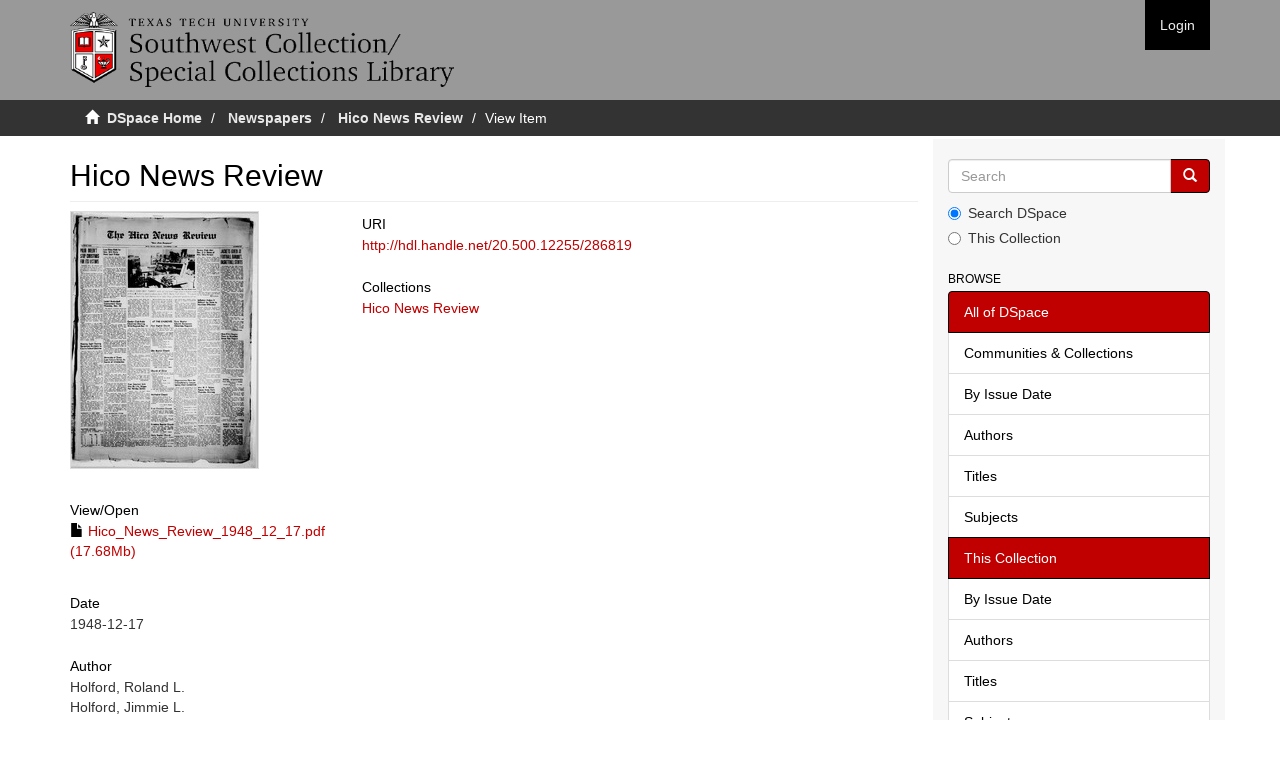

--- FILE ---
content_type: text/html;charset=utf-8
request_url: https://newspapers.swco.ttu.edu/handle/20.500.12255/286819
body_size: 14415
content:
<!DOCTYPE html>
            <!--[if lt IE 7]> <html class="no-js lt-ie9 lt-ie8 lt-ie7" lang="en"> <![endif]-->
            <!--[if IE 7]>    <html class="no-js lt-ie9 lt-ie8" lang="en"> <![endif]-->
            <!--[if IE 8]>    <html class="no-js lt-ie9" lang="en"> <![endif]-->
            <!--[if gt IE 8]><!--> <html class="no-js" lang="en"> <!--<![endif]-->
            <head><META http-equiv="Content-Type" content="text/html; charset=UTF-8">
<meta content="text/html; charset=UTF-8" http-equiv="Content-Type">
<meta content="IE=edge,chrome=1" http-equiv="X-UA-Compatible">
<meta content="width=device-width,initial-scale=1" name="viewport">
<link rel="shortcut icon" href="/themes/Mirage2/images/favicon.ico">
<link rel="apple-touch-icon" href="/themes/Mirage2/images/apple-touch-icon.png">
<meta name="Generator" content="DSpace 5.5">
<link href="/themes/Mirage2/styles/main.css" rel="stylesheet">
<link href="/themes/Mirage2/styles/custom.css" rel="stylesheet">
<link type="application/opensearchdescription+xml" rel="search" href="https://newspapers.swco.ttu.edu:443/open-search/description.xml" title="DSpace">
<script>
                //Clear default text of emty text areas on focus
                function tFocus(element)
                {
                if (element.value == ' '){element.value='';}
                }
                //Clear default text of emty text areas on submit
                function tSubmit(form)
                {
                var defaultedElements = document.getElementsByTagName("textarea");
                for (var i=0; i != defaultedElements.length; i++){
                if (defaultedElements[i].value == ' '){
                defaultedElements[i].value='';}}
                }
                //Disable pressing 'enter' key to submit a form (otherwise pressing 'enter' causes a submission to start over)
                function disableEnterKey(e)
                {
                var key;

                if(window.event)
                key = window.event.keyCode;     //Internet Explorer
                else
                key = e.which;     //Firefox and Netscape

                if(key == 13)  //if "Enter" pressed, then disable!
                return false;
                else
                return true;
                }
            </script><!--[if lt IE 9]>
                <script src="/themes/Mirage2/vendor/html5shiv/dist/html5shiv.js"> </script>
                <script src="/themes/Mirage2/vendor/respond/dest/respond.min.js"> </script>
                <![endif]--><script src="/themes/Mirage2/vendor/modernizr/modernizr.js"> </script>
<title>Hico News Review</title>
<link rel="schema.DCTERMS" href="http://purl.org/dc/terms/" />
<link rel="schema.DC" href="http://purl.org/dc/elements/1.1/" />
<meta name="DC.contributor" content="Holford, Roland L." />
<meta name="DC.contributor" content="Holford, Jimmie L." />
<meta name="DCTERMS.spatial" content="Hamilton County (Tex.)" />
<meta name="DCTERMS.spatial" content="Hico (Tex.)" />
<meta name="DCTERMS.dateAccepted" content="2020-06-11T15:11:51Z" scheme="DCTERMS.W3CDTF" />
<meta name="DCTERMS.available" content="2020-06-11T15:11:51Z" scheme="DCTERMS.W3CDTF" />
<meta name="DCTERMS.issued" content="1948-12-17" scheme="DCTERMS.W3CDTF" />
<meta name="DC.identifier" content="http://hdl.handle.net/20.500.12255/286819" scheme="DCTERMS.URI" />
<meta name="DC.description" content="The Hico News Review was created upon the merger of the Hico News and the Hico Review in 1907." />
<meta name="DCTERMS.extent" content="Volume" />
<meta name="DC.format" content="application/pdf" />
<meta name="DC.language" content="eng" scheme="DCTERMS.RFC1766" />
<meta name="DC.rights" content="The images in this collection are for study purposes, teaching, classroom projection and research only. Permission to publish these digital files in any form must be obtained from the Southwest Collection/Special Collections Library, Texas Tech University, 806-742-9070 or email reference.swco@ttu.edu." />
<meta name="DC.subject" content="Hico (Tex.) -- Newspapers." scheme="DCTERMS.LCSH" />
<meta name="DC.subject" content="Hamilton County (Tex.) -- Newspapers." scheme="DCTERMS.LCSH" />
<meta name="DC.title" content="Hico News Review" />
<meta name="DC.type" content="Text" />
<meta name="DC.type" content="Newspaper" />
<meta content="Text; Newspaper" name="citation_keywords">
<meta content="Hico News Review" name="citation_title">
<meta content="eng" name="citation_language">
<meta content="https://collections2.swco.ttu.edu//bitstream/20.500.12255/286819/1/Hico_News_Review_1948_12_17.pdf" name="citation_pdf_url">
<meta content="1948-12-17" name="citation_date">
<meta content="https://collections2.swco.ttu.edu//handle/20.500.12255/286819" name="citation_abstract_html_url">
</head><body>
<header>
<div role="navigation" class="navbar navbar-default navbar-static-top">
<div class="container">
<div class="navbar-header">
<button data-toggle="offcanvas" class="navbar-toggle" type="button"><span class="sr-only">Toggle navigation</span><span class="icon-bar"></span><span class="icon-bar"></span><span class="icon-bar"></span></button><a class="navbar-brand" href="/"><img src="/themes/Mirage2//images/swco-logo-line.png"></a>
<div class="navbar-header pull-right visible-xs hidden-sm hidden-md hidden-lg">
<ul class="nav nav-pills pull-left ">
<li>
<form method="get" action="/login" style="display: inline">
<button class="navbar-toggle navbar-link"><b aria-hidden="true" class="visible-xs glyphicon glyphicon-user"></b></button>
</form>
</li>
</ul>
</div>
</div>
<div class="navbar-header pull-right hidden-xs">
<ul class="nav navbar-nav pull-left"></ul>
<ul class="nav navbar-nav pull-left">
<li>
<a href="/login"><span class="hidden-xs">Login</span></a>
</li>
</ul>
<button type="button" class="navbar-toggle visible-sm" data-toggle="offcanvas"><span class="sr-only">Toggle navigation</span><span class="icon-bar"></span><span class="icon-bar"></span><span class="icon-bar"></span></button>
</div>
</div>
</div>
</header>
<div class="trail-wrapper hidden-print">
<div class="container">
<div class="row">
<div class="col-xs-12">
<div class="breadcrumb dropdown visible-xs">
<a data-toggle="dropdown" class="dropdown-toggle" role="button" href="#" id="trail-dropdown-toggle">View Item&nbsp;<b class="caret"></b></a>
<ul aria-labelledby="trail-dropdown-toggle" role="menu" class="dropdown-menu">
<li role="presentation">
<a role="menuitem" href="/"><i aria-hidden="true" class="glyphicon glyphicon-home"></i>&nbsp;
                        DSpace Home</a>
</li>
<li role="presentation">
<a role="menuitem" href="/handle/20.500.12255/1">Newspapers</a>
</li>
<li role="presentation">
<a role="menuitem" href="/handle/20.500.12255/256044">Hico News Review</a>
</li>
<li role="presentation" class="disabled">
<a href="#" role="menuitem">View Item</a>
</li>
</ul>
</div>
<ul class="breadcrumb hidden-xs">
<li>
<i aria-hidden="true" class="glyphicon glyphicon-home"></i>&nbsp;
            <a href="/">DSpace Home</a>
</li>
<li>
<a href="/handle/20.500.12255/1">Newspapers</a>
</li>
<li>
<a href="/handle/20.500.12255/256044">Hico News Review</a>
</li>
<li class="active">View Item</li>
</ul>
</div>
</div>
</div>
</div>
<div class="hidden" id="no-js-warning-wrapper">
<div id="no-js-warning">
<div class="notice failure">JavaScript is disabled for your browser. Some features of this site may not work without it.</div>
</div>
</div>
<div class="container" id="main-container">
<div class="row row-offcanvas row-offcanvas-right">
<div class="horizontal-slider clearfix">
<div class="col-xs-12 col-sm-12 col-md-9 main-content">
<div>
<div id="aspect_artifactbrowser_ItemViewer_div_item-view" class="ds-static-div primary">
<!-- External Metadata URL: cocoon://metadata/handle/20.500.12255/286819/mets.xml?rightsMDTypes=METSRIGHTS-->
<div class="item-summary-view-metadata">
<h2 class="page-header first-page-header">Hico News Review</h2>
<div class="row">
<div class="col-sm-4">
<div class="row">
<div class="col-xs-6 col-sm-12">
<div class="thumbnail">
<img alt="Thumbnail" src="/bitstream/handle/20.500.12255/286819/Hico_News_Review_1948_12_17.pdf.jpg?sequence=3&isAllowed=y"></div>
</div>
<div class="col-xs-6 col-sm-12">
<div class="item-page-field-wrapper table word-break">
<h5>View/<wbr></wbr>Open</h5>
<div>
<a href="/bitstream/handle/20.500.12255/286819/Hico_News_Review_1948_12_17.pdf?sequence=1&isAllowed=y"><i aria-hidden="true" class="glyphicon  glyphicon-file"></i> Hico_News_Review_1948_12_17.pdf (17.68Mb)</a>
</div>
</div>
</div>
</div>
<div class="simple-item-view-date word-break item-page-field-wrapper table">
<h5>Date</h5>1948-12-17</div>
<div class="simple-item-view-authors item-page-field-wrapper table">
<h5>Author</h5>
<div>Holford, Roland L.</div>
<div>Holford, Jimmie L.</div>
</div>
<div class="simple-item-view-show-full item-page-field-wrapper table">
<h5>Metadata</h5>
<a href="/handle/20.500.12255/286819?show=full">Show full item record</a>
</div>
</div>
<div class="col-sm-8">
<div class="simple-item-view-uri item-page-field-wrapper table">
<h5>URI</h5>
<span><a href="http://hdl.handle.net/20.500.12255/286819">http://hdl.handle.net/20.500.12255/286819</a></span>
</div>
<div class="simple-item-view-collections item-page-field-wrapper table">
<h5>Collections</h5>
<ul class="ds-referenceSet-list">
<!-- External Metadata URL: cocoon://metadata/handle/20.500.12255/256044/mets.xml-->
<li>
<a href="/handle/20.500.12255/256044">Hico News Review</a>
</li>
</ul>
</div>
</div>
</div>
</div>
</div>
</div>
<div class="visible-xs visible-sm">
<footer>
<div class="row">
<hr>
<div class="col-xs-7 col-sm-8">
<div>
<a target="_blank" href="http://www.dspace.org/">DSpace software</a> copyright&nbsp;&copy;&nbsp;2002-2015&nbsp; <a target="_blank" href="http://www.duraspace.org/">DuraSpace</a>
</div>
<div class="hidden-print">
<a href="/contact">Contact Us</a> | <a href="/feedback">Send Feedback</a>
</div>
</div>
<div class="col-xs-5 col-sm-4 hidden-print">
<div class="pull-right">
<span class="theme-by">Theme by&nbsp;</span>
<br>
<a href="http://atmire.com" target="_blank" title="@mire NV"><img src="/themes/Mirage2//images/@mirelogo-small.png" alt="@mire NV"></a>
</div>
</div>
</div>
<a class="hidden" href="/htmlmap">&nbsp;</a>
<p>&nbsp;</p>
</footer>
</div>
</div>
<div role="navigation" id="sidebar" class="col-xs-6 col-sm-3 sidebar-offcanvas">
<div class="word-break hidden-print" id="ds-options">
<div class="ds-option-set" id="ds-search-option">
<form method="post" class="" id="ds-search-form" action="/discover">
<fieldset>
<div class="input-group">
<input placeholder="Search" type="text" class="ds-text-field form-control" name="query"><span class="input-group-btn"><button title="Go" class="ds-button-field btn btn-primary"><span aria-hidden="true" class="glyphicon glyphicon-search"></span></button></span>
</div>
<div class="radio">
<label><input checked value="" name="scope" type="radio" id="ds-search-form-scope-all">Search DSpace</label>
</div>
<div class="radio">
<label><input name="scope" type="radio" id="ds-search-form-scope-container" value="20.500.12255/256044">This Collection</label>
</div>
</fieldset>
</form>
</div>
<h2 class="ds-option-set-head  h6">Browse</h2>
<div id="aspect_viewArtifacts_Navigation_list_browse" class="list-group">
<a class="list-group-item active"><span class="h5 list-group-item-heading  h5">All of DSpace</span></a><a href="/community-list" class="list-group-item ds-option">Communities &amp; Collections</a><a href="/browse?type=dateissued" class="list-group-item ds-option">By Issue Date</a><a href="/browse?type=author" class="list-group-item ds-option">Authors</a><a href="/browse?type=title" class="list-group-item ds-option">Titles</a><a href="/browse?type=subject" class="list-group-item ds-option">Subjects</a><a class="list-group-item active"><span class="h5 list-group-item-heading  h5">This Collection</span></a><a href="/handle/20.500.12255/256044/browse?type=dateissued" class="list-group-item ds-option">By Issue Date</a><a href="/handle/20.500.12255/256044/browse?type=author" class="list-group-item ds-option">Authors</a><a href="/handle/20.500.12255/256044/browse?type=title" class="list-group-item ds-option">Titles</a><a href="/handle/20.500.12255/256044/browse?type=subject" class="list-group-item ds-option">Subjects</a>
</div>
<h2 class="ds-option-set-head  h6">My Account</h2>
<div id="aspect_viewArtifacts_Navigation_list_account" class="list-group">
<a href="/login" class="list-group-item ds-option">Login</a><a href="/register" class="list-group-item ds-option">Register</a>
</div>
<div id="aspect_viewArtifacts_Navigation_list_context" class="list-group"></div>
<div id="aspect_viewArtifacts_Navigation_list_administrative" class="list-group"></div>
<div id="aspect_discovery_Navigation_list_discovery" class="list-group"></div>
</div>
</div>
</div>
</div>
<div class="hidden-xs hidden-sm">
<footer>
<div class="row">
<hr>
<div class="col-xs-7 col-sm-8">
<div>
<a target="_blank" href="http://www.dspace.org/">DSpace software</a> copyright&nbsp;&copy;&nbsp;2002-2015&nbsp; <a target="_blank" href="http://www.duraspace.org/">DuraSpace</a>
</div>
<div class="hidden-print">
<a href="/contact">Contact Us</a> | <a href="/feedback">Send Feedback</a>
</div>
</div>
<div class="col-xs-5 col-sm-4 hidden-print">
<div class="pull-right">
<span class="theme-by">Theme by&nbsp;</span>
<br>
<a href="http://atmire.com" target="_blank" title="@mire NV"><img src="/themes/Mirage2//images/@mirelogo-small.png" alt="@mire NV"></a>
</div>
</div>
</div>
<a class="hidden" href="/htmlmap">&nbsp;</a>
<p>&nbsp;</p>
</footer>
</div>
</div>
<script>if(!window.DSpace){window.DSpace={};}window.DSpace.context_path='';window.DSpace.theme_path='/themes/Mirage2/';</script><script src="/themes/Mirage2/scripts/theme.js"> </script><script>
                  (function(i,s,o,g,r,a,m){i['GoogleAnalyticsObject']=r;i[r]=i[r]||function(){
                  (i[r].q=i[r].q||[]).push(arguments)},i[r].l=1*new Date();a=s.createElement(o),
                  m=s.getElementsByTagName(o)[0];a.async=1;a.src=g;m.parentNode.insertBefore(a,m)
                  })(window,document,'script','//www.google-analytics.com/analytics.js','ga');

                  ga('create', 'UA-149362011-1', 'newspapers.swco.ttu.edu');
                  ga('send', 'pageview');
           </script>
</body></html>
